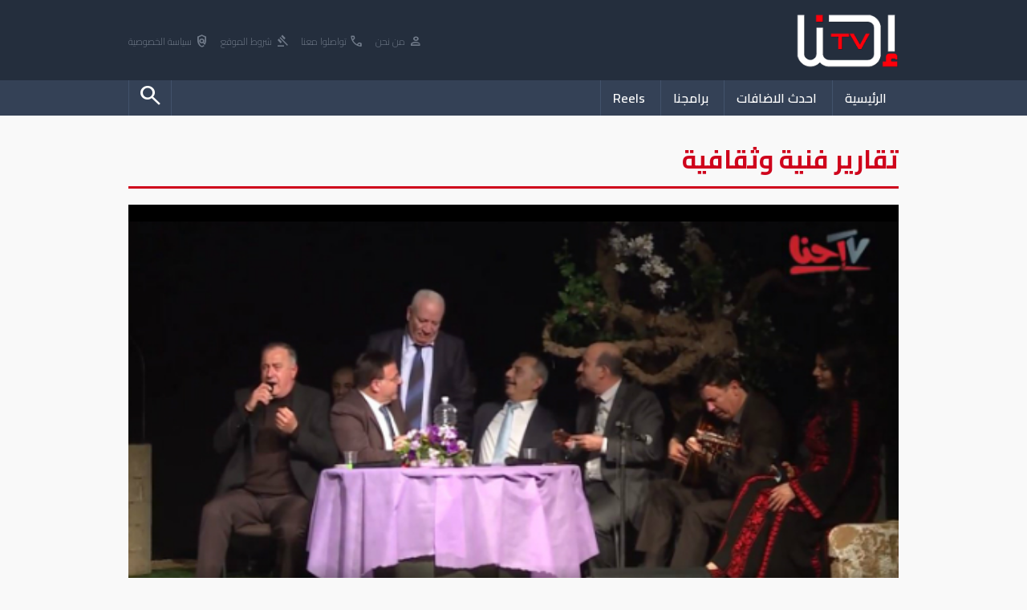

--- FILE ---
content_type: text/html; charset=UTF-8
request_url: https://www.ehna.tv/play/14720
body_size: 5238
content:
<!DOCTYPE html>
<html lang="ar">
<head>
    <meta charset="UTF-8">
    <meta name="viewport" content="width=device-width, initial-scale=1.0">

    

    <title>أغنية فوق سطوح ضيعتنا في أمسية إحكيلي تا أحكيلك - Ehna.TV</title>

    <meta name="description" content="أقيم مساء يوم الجمعة في مركز محمود درويش الثقافي البلدي وبأجواء بهيجة البرنامج الفني " احكيلي تا أحكيلك" ، الذي قدم من خلاله الفنانين نصري القط ، سمير الحافظ ، زاهي غريّب ، علاء شرش ، عصام قادري ، وليد عابد ، هاني خشيبون والذي قدّمهم المقدم المتألق عريف الحفل فهمي فرح والجميلة رلى زعبي.

قام بتركيز البرنامج وتحضيره ، مركّز البرامج السيد فلاح زعبي الذي جاءت فكرته لقيام هذا البرنامج، حيث تم تقديم أجمل الأغاني الطربية التي حاكت تراث أيام زمان واسترجعها في مدة الساعة والنصف ، فأضفت على الأجواء الحنين للماضي الجميل.">
    <meta name="keywords" content="">
    
    <meta name="google-adsense-account" content="ca-pub-7900540823642558">

    <meta property="og:type"               content="video.other" />
    <meta property="og:url"                content="http://www.ehna.tv/play/14720" />
    <meta property="og:title"              content="أغنية فوق سطوح ضيعتنا في أمسية إحكيلي تا أحكيلك - Ehna.TV" />
    <meta property="og:description"        content="أقيم مساء يوم الجمعة في مركز محمود درويش الثقافي البلدي وبأجواء بهيجة البرنامج الفني " احكيلي تا أحكيلك" ، الذي قدم من خلاله الفنانين نصري القط ، سمير الحافظ ، زاهي غريّب ، علاء شرش ، عصام قادري ، وليد عابد ، هاني خشيبون والذي قدّمهم المقدم المتألق عريف الحفل فهمي فرح والجميلة رلى زعبي.

قام بتركيز البرنامج وتحضيره ، مركّز البرامج السيد فلاح زعبي الذي جاءت فكرته لقيام هذا البرنامج، حيث تم تقديم أجمل الأغاني الطربية التي حاكت تراث أيام زمان واسترجعها في مدة الساعة والنصف ، فأضفت على الأجواء الحنين للماضي الجميل." />
    <meta property="og:image"              content="https://www.ehna.tv/img/600/315/Files/old_video_imgs/16856208923682-83130317017.jpg" />
        

    <link rel='stylesheet' href='/web/css/style.css?v=1769444313' />
    <link rel="apple-touch-icon" sizes="180x180" href="/favicon_io/apple-touch-icon.png">
    <link rel="icon" type="image/png" sizes="32x32" href="/favicon_io/favicon-32x32.png">
    <link rel="icon" type="image/png" sizes="16x16" href="/favicon_io/favicon-16x16.png">
    <link rel="manifest" href="/favicon_io/site.webmanifest">

    <link rel="stylesheet" href="https://fonts.googleapis.com/css2?family=Material+Symbols+Outlined:opsz,wght,FILL,GRAD@20..48,100..700,0..1,-50..200" />
    <link rel="preconnect" href="https://fonts.googleapis.com"> 
    <link rel="preconnect" href="https://fonts.gstatic.com" crossorigin>
    <link href="https://fonts.googleapis.com/css2?family=Cairo:wght@200;300;400;500;600;700&display=swap" rel="stylesheet">
    
    <script type='text/javascript' src='https://platform-api.sharethis.com/js/sharethis.js#property=60d8081d9253ec0012a7d3b7&product=inline-share-buttons' async='async'></script>

    <!-- <script src="https://cdn.onesignal.com/sdks/web/v16/OneSignalSDK.page.js" defer></script> -->
    <script>
    // window.OneSignalDeferred = window.OneSignalDeferred || [];
    // OneSignalDeferred.push(function(OneSignal) {
    //     OneSignal.init({
    //         appId: "38373575-fffa-4c80-a032-0dcf75ac87e0",
    //     });
    // });
    </script>
    <body>
    
    <header>
        <div class="he1">
            <div class="mainWidth">
                <a href='/'><img src="/web/images/logo.png"></a>

                <nav class="call">
                    <a href="/articles/14638"><i class="material-symbols-outlined">person</i> من نحن</a>
                    <a href="/articles/14640"><i class="material-symbols-outlined">call</i> تواصلوا معنا</a>
                    <a href="/articles/14639"><i class="material-symbols-outlined">gavel</i> شروط الموقع</a>
                    <a href="/articles/20811"><i class="material-symbols-outlined">policy</i> سياسة الخصوصية</a>
                </nav>
            </div>
        </div>
        <div class="he2">

            <div class="mainWidth">
                <nav class="mainMenu">
                    <a class='linkM ' href="/">الرئيسية</a>
                    <!-- <li class='mainSub' href="javascript:void(0)">
                        القائمة
                        <nav>
                            <a href='/news/158'>أخبارنا</a><a href='/news/367'>محليات</a><a href='/news/380'>رأي</a><a href='/news/363'>أخبار الرياضة</a><a href='/news/374'>Chefcom - شيفكم</a><a href='/news/375'>لايف ستايل</a><a href='/news/376'>فن وناس</a><a href='/news/377'>صحة</a><a href='/news/378'>اقتصاد واستهلاك</a><a href='/news/379'>تريند</a><a href='/news/15562'>سياسة الخصوصية</a>                            
                        </nav>
                    </li> -->
                    <a class='linkM ' href="/new">احدث الاضافات</a>
                    <a class='linkM ' href="/cat/0">برامجنا</a>
                    <!-- <a class='linkM ' href="/chat">تشات احنا</a> -->
                    <a class='linkM ' href="javascript:blackScreen('/web/ajax/reels.php')">Reels</a>

                    

                    <a class='linkM left '  href="javascript:openSearch()"><i class="material-symbols-outlined">search</i></a>

                    <!-- ShareThis BEGIN -->
                    <div class='shareMenu'>
                        <div class="sharethis-inline-share-buttons"></div>
                    </div>
                    <!-- ShareThis END -->

                </nav>

            </div>
            
        </div>

        <form class='searchHead'  action='/search.php' method='GET' >

            <div class="mainWidth">

                <div style='display:table; margin:auto; white-space:nowrap; background-color:#fff; border-radius:20px;'>
                    <input type='search' name='q' placeholder='ابحث عن..' value=''>
                    <select name='type'>
                        <option  value='article'>في مقالات</option>
                        <option  value='media'>في ميديا</option>
                    </select>

                    <button><i class="material-symbols-outlined">search</i></button>
                </div>
            </div>

        </form>
    </header>

    
    
    <div class="mainWidth">
        
        <div class='pathName'>
            <a href='/cat/62'><h1>تقارير فنية وثقافية</h1></a>
        </div>

        <section class='player' style="margin-top:20px;">

            <div class='our'>
                <video controls autoplay poster="/Files/old_video_imgs/16856208923682-83130317017.jpg">
                    <source src="https://vid.ehna.tv:2053/videos/youtube_download/2023-06-06/Wvw0EvLWYnQ.mp4" type="video/mp4" onerror="playYoutube()">
                </video>            </div>

            <input type='hidden' name='youtube' value='Wvw0EvLWYnQ'>


            <h1>أغنية فوق سطوح ضيعتنا في أمسية إحكيلي تا أحكيلك</h1>
            <div class='info'>

                <a><i class="material-symbols-outlined">calendar_month</i> 2018-02-26 18:57:11</a>
                <a href='/cat/62'><i class="material-symbols-outlined">dvr</i> تقارير فنية وثقافية</a>
                <!-- <a><i class="material-symbols-outlined">visibility</i> 2,702</a> -->

            </div>
            <p>أقيم مساء يوم الجمعة في مركز محمود درويش الثقافي البلدي وبأجواء بهيجة البرنامج الفني " احكيلي تا أحكيلك" ، الذي قدم من خلاله الفنانين نصري القط ، سمير الحافظ ، زاهي غريّب ، علاء شرش ، عصام قادري ، وليد عابد ، هاني خشيبون والذي قدّمهم المقدم المتألق عريف الحفل فهمي فرح والجميلة رلى زعبي.

قام بتركيز البرنامج وتحضيره ، مركّز البرامج السيد فلاح زعبي الذي جاءت فكرته لقيام هذا البرنامج، حيث تم تقديم أجمل الأغاني الطربية التي حاكت تراث أيام زمان واسترجعها في مدة الساعة والنصف ، فأضفت على الأجواء الحنين للماضي الجميل.</p>

        </section>
        
        <section class='programsVideos' style="margin-top:20px; display:block">

            <h3 class="title">
                <i class="material-symbols-outlined">bar_chart_4_bars</i>
                مقاطع متعلقة
            </h3>
            
            <div class='moreVidsBox'>
                            <a href="/play/15118">
                                        <img src="/img/300/320/Files/old_video_imgs/1685621456467-37396309013.jpg">
                    <h2>عيد الحب "الڤالنتين"</h2>
                </a>

                            <a href="/play/4635">
                                        <img src="/img/300/320/Files/old_video_imgs/16856213945407-64969135080.jpg">
                    <h2>أمسية تكريم الشاعر سميح القاسم...</h2>
                </a>

                            <a href="/play/4593">
                                        <img src="/img/300/320/Files/old_video_imgs/1685621394503-46440629273.jpg">
                    <h2>أمسية تكريم الشاعر سميح القاسم...</h2>
                </a>

                            <a href="/play/13028">
                                        <img src="/img/300/320/Files/old_video_imgs/1685621373185-20369098414.jpg">
                    <h2>مشهد من مسرحية الرايخ الثالث...</h2>
                </a>

                            <a href="/play/2338">
                                        <img src="/img/300/320/Files/old_video_imgs/16856213731462-48703132018.JPG">
                    <h2>حفل توقيع ملهاة الالم للكاتب...</h2>
                </a>

                            <a href="/play/13755">
                                        <img src="/img/300/320/Files/old_video_imgs/16856213578044-13870768991.jpg">
                    <h2>قال الراحل توفيق زياد | لا أحد...</h2>
                </a>

                            <a href="/play/13859">
                                        <img src="/img/300/320/Files/old_video_imgs/16856213577672-61487489210.jpg">
                    <h2>الراحل توفيق زياد | تراث قومي...</h2>
                </a>

                            <a href="/play/13632">
                                        <img src="/img/300/320/Files/old_video_imgs/16856213577287-70000133976.jpg">
                    <h2>الشاعر الراحل توفيق زياد يتحدث...</h2>
                </a>

                            <a href="/play/11442">
                                        <img src="/img/300/320/Files/old_video_imgs/16856211712549-65448578516.jpg">
                    <h2>الشاعر محمود درويش اثناء جنازة...</h2>
                </a>

                            <a href="/play/18163">
                                        <img src="/img/300/320/Files/old_video_imgs/16856210321539-99251310750.jpg">
                    <h2>لأول مرة في غزة أكاديمة تختص في...</h2>
                </a>

                        </div>
        </section>


        

        <div style="height:40px;"></div>
    </div>
    
    <footer>
        <div class="mainWidth">
            <!-- <img class='logo' src="/images/logo.png" alt=""> -->

            <div class="fot">
                <h2>مقاطع مصورة</h2>
                <nav>
                    <a href='/cat/1'><i class='material-symbols-outlined'>chevron_left</i> أفلام وثائقية</a><a href='/cat/2'><i class='material-symbols-outlined'>chevron_left</i> تقارير إخبارية</a><a href='/cat/8'><i class='material-symbols-outlined'>chevron_left</i> حكي كبار</a><a href='/cat/9'><i class='material-symbols-outlined'>chevron_left</i> بدون لكن</a><a href='/cat/10'><i class='material-symbols-outlined'>chevron_left</i> عبر الخط الأخضر</a><a href='/cat/12'><i class='material-symbols-outlined'>chevron_left</i> حكاية بلد</a><a href='/cat/13'><i class='material-symbols-outlined'>chevron_left</i> منوعات</a><a href='/cat/16'><i class='material-symbols-outlined'>chevron_left</i> نجوم</a><a href='/cat/17'><i class='material-symbols-outlined'>chevron_left</i> مرآة امرأة</a><a href='/cat/23'><i class='material-symbols-outlined'>chevron_left</i> سمة بدن</a><a href='/cat/25'><i class='material-symbols-outlined'>chevron_left</i> مسكة راس</a>                </nav>
            </div>

            <div class="fot">
                <h2>اخبار ومقالات</h2>
                <nav>
                    <a href='/news/158'><i class='material-symbols-outlined'>chevron_left</i> أخبارنا</a><a href='/news/367'><i class='material-symbols-outlined'>chevron_left</i> محليات</a><a href='/news/380'><i class='material-symbols-outlined'>chevron_left</i> رأي</a><a href='/news/363'><i class='material-symbols-outlined'>chevron_left</i> أخبار الرياضة</a><a href='/news/374'><i class='material-symbols-outlined'>chevron_left</i> Chefcom - شيفكم</a><a href='/news/375'><i class='material-symbols-outlined'>chevron_left</i> لايف ستايل</a><a href='/news/376'><i class='material-symbols-outlined'>chevron_left</i> فن وناس</a><a href='/news/377'><i class='material-symbols-outlined'>chevron_left</i> صحة</a><a href='/news/378'><i class='material-symbols-outlined'>chevron_left</i> اقتصاد واستهلاك</a><a href='/news/379'><i class='material-symbols-outlined'>chevron_left</i> تريند</a><a href='/news/15562'><i class='material-symbols-outlined'>chevron_left</i> سياسة الخصوصية</a>                   
                </nav>
            </div>

            <!-- <div class="fot">
                <h2>كلمات بحث</h2>
                <nav>
                    <a href='/search.php?q=%D9%85%D9%86%D9%89+%D9%8A%D9%88%D9%86%D8%B3+&type=article'><i class='material-symbols-outlined'>chevron_left</i> منى يونس </a><a href='/search.php?q=%D8%AA%D9%84%D9%81%D8%B2%D9%8A%D9%88%D9%86+%D8%A7%D9%84%D8%B9%D8%B1%D8%A8%D9%8A'><i class='material-symbols-outlined'>chevron_left</i> تلفزيون العربي</a><a href='/search.php?q=%D8%A7%D9%84%D9%85%D9%87%D8%A7%D8%AC%D8%B1%D9%8A%D9%86'><i class='material-symbols-outlined'>chevron_left</i> المهاجرين</a><a href='/search.php?q=%D8%B1%D9%88%D8%A7%D9%86+%D8%B5%D8%A7%D9%8A%D8%BA+%D9%85%D9%86%D8%B5%D9%88%D8%B1&type=article'><i class='material-symbols-outlined'>chevron_left</i> روان صايغ منصور</a><a href='/search.php?q=%D8%A7%D9%84%D9%85%D8%B7%D8%B1%D8%A7%D9%86%2B%D8%B9%D8%B7%D8%A7%D9%84%D9%84%D9%87%2B%D8%AD%D9%86%D8%A7'><i class='material-symbols-outlined'>chevron_left</i> المطران+عطالله+حنا</a><a href='/search.php?q=%D9%85%D9%87%D8%B1%D8%AC%D8%A7%D9%86%2B%D8%B3%D9%88%D8%A8%D8%B1%2B%D8%B3%D8%AA%D8%A7%D8%B1%2B%D8%B4%D8%B1%D9%88%D9%82%2B%D9%84%D9%84%D9%85%D9%88%D8%A7%D9%87%D8%A8%2B%D8%A7%D9%84%D8%BA%D9%86%D8%A7%D8%A6%D9%8A%D9%87%2B'><i class='material-symbols-outlined'>chevron_left</i> مهرجان+سوبر+ستار+شروق+للمواهب+الغنائيه+</a><a href='/search.php?q=%D9%85%D9%8A%D8%B3%D8%A7%D8%A1%2B'><i class='material-symbols-outlined'>chevron_left</i> ميساء+</a>                </nav>
            </div> -->

            <div class="fot call">
                <h2></h2>
                <img src="/images/logo.png" alt="">
                <div class="shareIco">
                    <a target='_blank' href='https://instagram.com/ehna.tv?igshid=MzRlODBiNWFlZA=='><i class="fa-brands fa-instagram"></i></a>
                    <a target='_blank' href='https://www.tiktok.com/@ehna.plus?_t=8fn7RHLEnc9&_r=1'><i class="fa-brands fa-tiktok"></i></a>
                    <a target='_blank' href='https://www.facebook.com/Ehna.Tv?mibextid=LQQJ4d'><i class="fa-brands fa-facebook"></i></a>
                    <a target='_blank' href='https://t.me/EHNAMEDIATV'><i class="fa-brands fa-telegram"></i></a>
                    <a target='_blank' href='https://x.com/Ehnatv3?t=XHaqL2ktfkRX_jx5ZdZrfA&s=08'><i class="fa-brands fa-twitter"></i></a>
                </div>
                <div style="height:20px;"></div>
                <span>
                    <i class="material-symbols-outlined">call</i>
                    <b>972522855403</b>
                </span>

                <span>
                    <i class="material-symbols-outlined">email</i>
                    <b><a href="/cdn-cgi/l/email-protection" class="__cf_email__" data-cfemail="ee87808881ae8b86808fc09a98">[email&#160;protected]</a></b>
                </span>

             

            </div>

        </div>

        

    </footer>
    <footer style="background-color:#171f2a;">
        <div class="mainWidth" >
            <p style="color:#3c424a">جميع الحقوق محفوظة ل Alarz Productions LTD.</p>
        </div>


        <p style="background-color:#0b1017; color:#ccc; padding:15px; text-align:center">Design and Developed by <strong><a target='_blank' href='https://www.iblox.net' style='color:#ff6f6f'>IBlox</a></strong></p>
    </footer>
    
    <script data-cfasync="false" src="/cdn-cgi/scripts/5c5dd728/cloudflare-static/email-decode.min.js"></script><script src="https://kit.fontawesome.com/39e18e5fd0.js" crossorigin="anonymous"></script>
    <script type='text/javascript' src='/web/js/jq.js'></script>
    <script src="https://cdn.jsdelivr.net/npm/jquery.scrollto@2.1.3/jquery.scrollTo.min.js"></script>
    <script type='text/javascript' src='/web/js/script.js?v=1769444313'></script>

    <script defer src="https://static.cloudflareinsights.com/beacon.min.js/vcd15cbe7772f49c399c6a5babf22c1241717689176015" integrity="sha512-ZpsOmlRQV6y907TI0dKBHq9Md29nnaEIPlkf84rnaERnq6zvWvPUqr2ft8M1aS28oN72PdrCzSjY4U6VaAw1EQ==" data-cf-beacon='{"version":"2024.11.0","token":"a807a03006a74fd6ac1c9d5890cca70d","r":1,"server_timing":{"name":{"cfCacheStatus":true,"cfEdge":true,"cfExtPri":true,"cfL4":true,"cfOrigin":true,"cfSpeedBrain":true},"location_startswith":null}}' crossorigin="anonymous"></script>
<script>(function(){function c(){var b=a.contentDocument||a.contentWindow.document;if(b){var d=b.createElement('script');d.innerHTML="window.__CF$cv$params={r:'9c4153adcbeccf5a',t:'MTc2OTQ0NDMxMw=='};var a=document.createElement('script');a.src='/cdn-cgi/challenge-platform/scripts/jsd/main.js';document.getElementsByTagName('head')[0].appendChild(a);";b.getElementsByTagName('head')[0].appendChild(d)}}if(document.body){var a=document.createElement('iframe');a.height=1;a.width=1;a.style.position='absolute';a.style.top=0;a.style.left=0;a.style.border='none';a.style.visibility='hidden';document.body.appendChild(a);if('loading'!==document.readyState)c();else if(window.addEventListener)document.addEventListener('DOMContentLoaded',c);else{var e=document.onreadystatechange||function(){};document.onreadystatechange=function(b){e(b);'loading'!==document.readyState&&(document.onreadystatechange=e,c())}}}})();</script></body>
</html>